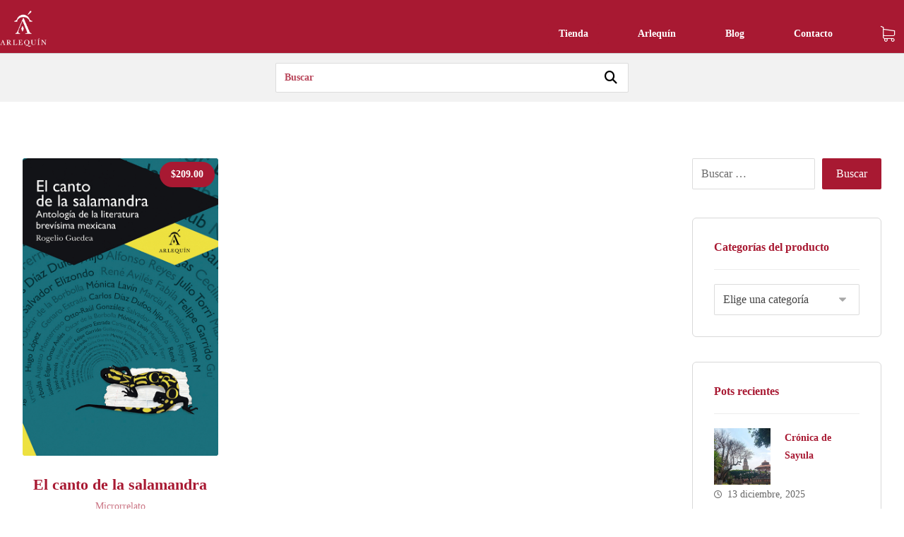

--- FILE ---
content_type: text/html; charset=UTF-8
request_url: https://arlequin.mx/etiqueta-producto/carlos-diaz-dufoo/
body_size: 25596
content:
<!DOCTYPE html><html lang="es" class="no-js"><head><script data-no-optimize="1">var litespeed_docref=sessionStorage.getItem("litespeed_docref");litespeed_docref&&(Object.defineProperty(document,"referrer",{get:function(){return litespeed_docref}}),sessionStorage.removeItem("litespeed_docref"));</script> <meta http-equiv="Content-Type" content="text/html; charset=UTF-8"/><meta name="viewport" content="width=device-width, initial-scale=1.0, minimum-scale=1.0"/><title>Carlos Díaz Dufoo &#8211; Ediciones Arlequín: Venta de libros</title><meta name='robots' content='max-image-preview:large' /><link rel='dns-prefetch' href='//fonts.googleapis.com' /><link rel="alternate" type="application/rss+xml" title="Ediciones Arlequín: Venta de libros &raquo; Feed" href="https://arlequin.mx/feed/" /><link rel="alternate" type="application/rss+xml" title="Ediciones Arlequín: Venta de libros &raquo; RSS de los comentarios" href="https://arlequin.mx/comments/feed/" /><link rel="alternate" type="application/rss+xml" title="Ediciones Arlequín: Venta de libros &raquo; Carlos Díaz Dufoo Etiqueta Feed" href="https://arlequin.mx/etiqueta-producto/carlos-diaz-dufoo/feed/" /><style id='wp-img-auto-sizes-contain-inline-css'>img:is([sizes=auto i],[sizes^="auto," i]){contain-intrinsic-size:3000px 1500px}
/*# sourceURL=wp-img-auto-sizes-contain-inline-css */</style><link data-optimized="2" rel="stylesheet" href="https://arlequin.mx/wp-content/litespeed/css/70c7f72bf9e2fca737b9ecffe7936599.css?ver=0cedd" /><style id='global-styles-inline-css'>:root{--wp--preset--aspect-ratio--square: 1;--wp--preset--aspect-ratio--4-3: 4/3;--wp--preset--aspect-ratio--3-4: 3/4;--wp--preset--aspect-ratio--3-2: 3/2;--wp--preset--aspect-ratio--2-3: 2/3;--wp--preset--aspect-ratio--16-9: 16/9;--wp--preset--aspect-ratio--9-16: 9/16;--wp--preset--color--black: #000000;--wp--preset--color--cyan-bluish-gray: #abb8c3;--wp--preset--color--white: #ffffff;--wp--preset--color--pale-pink: #f78da7;--wp--preset--color--vivid-red: #cf2e2e;--wp--preset--color--luminous-vivid-orange: #ff6900;--wp--preset--color--luminous-vivid-amber: #fcb900;--wp--preset--color--light-green-cyan: #7bdcb5;--wp--preset--color--vivid-green-cyan: #00d084;--wp--preset--color--pale-cyan-blue: #8ed1fc;--wp--preset--color--vivid-cyan-blue: #0693e3;--wp--preset--color--vivid-purple: #9b51e0;--wp--preset--gradient--vivid-cyan-blue-to-vivid-purple: linear-gradient(135deg,rgb(6,147,227) 0%,rgb(155,81,224) 100%);--wp--preset--gradient--light-green-cyan-to-vivid-green-cyan: linear-gradient(135deg,rgb(122,220,180) 0%,rgb(0,208,130) 100%);--wp--preset--gradient--luminous-vivid-amber-to-luminous-vivid-orange: linear-gradient(135deg,rgb(252,185,0) 0%,rgb(255,105,0) 100%);--wp--preset--gradient--luminous-vivid-orange-to-vivid-red: linear-gradient(135deg,rgb(255,105,0) 0%,rgb(207,46,46) 100%);--wp--preset--gradient--very-light-gray-to-cyan-bluish-gray: linear-gradient(135deg,rgb(238,238,238) 0%,rgb(169,184,195) 100%);--wp--preset--gradient--cool-to-warm-spectrum: linear-gradient(135deg,rgb(74,234,220) 0%,rgb(151,120,209) 20%,rgb(207,42,186) 40%,rgb(238,44,130) 60%,rgb(251,105,98) 80%,rgb(254,248,76) 100%);--wp--preset--gradient--blush-light-purple: linear-gradient(135deg,rgb(255,206,236) 0%,rgb(152,150,240) 100%);--wp--preset--gradient--blush-bordeaux: linear-gradient(135deg,rgb(254,205,165) 0%,rgb(254,45,45) 50%,rgb(107,0,62) 100%);--wp--preset--gradient--luminous-dusk: linear-gradient(135deg,rgb(255,203,112) 0%,rgb(199,81,192) 50%,rgb(65,88,208) 100%);--wp--preset--gradient--pale-ocean: linear-gradient(135deg,rgb(255,245,203) 0%,rgb(182,227,212) 50%,rgb(51,167,181) 100%);--wp--preset--gradient--electric-grass: linear-gradient(135deg,rgb(202,248,128) 0%,rgb(113,206,126) 100%);--wp--preset--gradient--midnight: linear-gradient(135deg,rgb(2,3,129) 0%,rgb(40,116,252) 100%);--wp--preset--font-size--small: 13px;--wp--preset--font-size--medium: 20px;--wp--preset--font-size--large: 36px;--wp--preset--font-size--x-large: 42px;--wp--preset--spacing--20: 0.44rem;--wp--preset--spacing--30: 0.67rem;--wp--preset--spacing--40: 1rem;--wp--preset--spacing--50: 1.5rem;--wp--preset--spacing--60: 2.25rem;--wp--preset--spacing--70: 3.38rem;--wp--preset--spacing--80: 5.06rem;--wp--preset--shadow--natural: 6px 6px 9px rgba(0, 0, 0, 0.2);--wp--preset--shadow--deep: 12px 12px 50px rgba(0, 0, 0, 0.4);--wp--preset--shadow--sharp: 6px 6px 0px rgba(0, 0, 0, 0.2);--wp--preset--shadow--outlined: 6px 6px 0px -3px rgb(255, 255, 255), 6px 6px rgb(0, 0, 0);--wp--preset--shadow--crisp: 6px 6px 0px rgb(0, 0, 0);}:where(.is-layout-flex){gap: 0.5em;}:where(.is-layout-grid){gap: 0.5em;}body .is-layout-flex{display: flex;}.is-layout-flex{flex-wrap: wrap;align-items: center;}.is-layout-flex > :is(*, div){margin: 0;}body .is-layout-grid{display: grid;}.is-layout-grid > :is(*, div){margin: 0;}:where(.wp-block-columns.is-layout-flex){gap: 2em;}:where(.wp-block-columns.is-layout-grid){gap: 2em;}:where(.wp-block-post-template.is-layout-flex){gap: 1.25em;}:where(.wp-block-post-template.is-layout-grid){gap: 1.25em;}.has-black-color{color: var(--wp--preset--color--black) !important;}.has-cyan-bluish-gray-color{color: var(--wp--preset--color--cyan-bluish-gray) !important;}.has-white-color{color: var(--wp--preset--color--white) !important;}.has-pale-pink-color{color: var(--wp--preset--color--pale-pink) !important;}.has-vivid-red-color{color: var(--wp--preset--color--vivid-red) !important;}.has-luminous-vivid-orange-color{color: var(--wp--preset--color--luminous-vivid-orange) !important;}.has-luminous-vivid-amber-color{color: var(--wp--preset--color--luminous-vivid-amber) !important;}.has-light-green-cyan-color{color: var(--wp--preset--color--light-green-cyan) !important;}.has-vivid-green-cyan-color{color: var(--wp--preset--color--vivid-green-cyan) !important;}.has-pale-cyan-blue-color{color: var(--wp--preset--color--pale-cyan-blue) !important;}.has-vivid-cyan-blue-color{color: var(--wp--preset--color--vivid-cyan-blue) !important;}.has-vivid-purple-color{color: var(--wp--preset--color--vivid-purple) !important;}.has-black-background-color{background-color: var(--wp--preset--color--black) !important;}.has-cyan-bluish-gray-background-color{background-color: var(--wp--preset--color--cyan-bluish-gray) !important;}.has-white-background-color{background-color: var(--wp--preset--color--white) !important;}.has-pale-pink-background-color{background-color: var(--wp--preset--color--pale-pink) !important;}.has-vivid-red-background-color{background-color: var(--wp--preset--color--vivid-red) !important;}.has-luminous-vivid-orange-background-color{background-color: var(--wp--preset--color--luminous-vivid-orange) !important;}.has-luminous-vivid-amber-background-color{background-color: var(--wp--preset--color--luminous-vivid-amber) !important;}.has-light-green-cyan-background-color{background-color: var(--wp--preset--color--light-green-cyan) !important;}.has-vivid-green-cyan-background-color{background-color: var(--wp--preset--color--vivid-green-cyan) !important;}.has-pale-cyan-blue-background-color{background-color: var(--wp--preset--color--pale-cyan-blue) !important;}.has-vivid-cyan-blue-background-color{background-color: var(--wp--preset--color--vivid-cyan-blue) !important;}.has-vivid-purple-background-color{background-color: var(--wp--preset--color--vivid-purple) !important;}.has-black-border-color{border-color: var(--wp--preset--color--black) !important;}.has-cyan-bluish-gray-border-color{border-color: var(--wp--preset--color--cyan-bluish-gray) !important;}.has-white-border-color{border-color: var(--wp--preset--color--white) !important;}.has-pale-pink-border-color{border-color: var(--wp--preset--color--pale-pink) !important;}.has-vivid-red-border-color{border-color: var(--wp--preset--color--vivid-red) !important;}.has-luminous-vivid-orange-border-color{border-color: var(--wp--preset--color--luminous-vivid-orange) !important;}.has-luminous-vivid-amber-border-color{border-color: var(--wp--preset--color--luminous-vivid-amber) !important;}.has-light-green-cyan-border-color{border-color: var(--wp--preset--color--light-green-cyan) !important;}.has-vivid-green-cyan-border-color{border-color: var(--wp--preset--color--vivid-green-cyan) !important;}.has-pale-cyan-blue-border-color{border-color: var(--wp--preset--color--pale-cyan-blue) !important;}.has-vivid-cyan-blue-border-color{border-color: var(--wp--preset--color--vivid-cyan-blue) !important;}.has-vivid-purple-border-color{border-color: var(--wp--preset--color--vivid-purple) !important;}.has-vivid-cyan-blue-to-vivid-purple-gradient-background{background: var(--wp--preset--gradient--vivid-cyan-blue-to-vivid-purple) !important;}.has-light-green-cyan-to-vivid-green-cyan-gradient-background{background: var(--wp--preset--gradient--light-green-cyan-to-vivid-green-cyan) !important;}.has-luminous-vivid-amber-to-luminous-vivid-orange-gradient-background{background: var(--wp--preset--gradient--luminous-vivid-amber-to-luminous-vivid-orange) !important;}.has-luminous-vivid-orange-to-vivid-red-gradient-background{background: var(--wp--preset--gradient--luminous-vivid-orange-to-vivid-red) !important;}.has-very-light-gray-to-cyan-bluish-gray-gradient-background{background: var(--wp--preset--gradient--very-light-gray-to-cyan-bluish-gray) !important;}.has-cool-to-warm-spectrum-gradient-background{background: var(--wp--preset--gradient--cool-to-warm-spectrum) !important;}.has-blush-light-purple-gradient-background{background: var(--wp--preset--gradient--blush-light-purple) !important;}.has-blush-bordeaux-gradient-background{background: var(--wp--preset--gradient--blush-bordeaux) !important;}.has-luminous-dusk-gradient-background{background: var(--wp--preset--gradient--luminous-dusk) !important;}.has-pale-ocean-gradient-background{background: var(--wp--preset--gradient--pale-ocean) !important;}.has-electric-grass-gradient-background{background: var(--wp--preset--gradient--electric-grass) !important;}.has-midnight-gradient-background{background: var(--wp--preset--gradient--midnight) !important;}.has-small-font-size{font-size: var(--wp--preset--font-size--small) !important;}.has-medium-font-size{font-size: var(--wp--preset--font-size--medium) !important;}.has-large-font-size{font-size: var(--wp--preset--font-size--large) !important;}.has-x-large-font-size{font-size: var(--wp--preset--font-size--x-large) !important;}
/*# sourceURL=global-styles-inline-css */</style><style id='classic-theme-styles-inline-css'>/*! This file is auto-generated */
.wp-block-button__link{color:#fff;background-color:#32373c;border-radius:9999px;box-shadow:none;text-decoration:none;padding:calc(.667em + 2px) calc(1.333em + 2px);font-size:1.125em}.wp-block-file__button{background:#32373c;color:#fff;text-decoration:none}
/*# sourceURL=/wp-includes/css/classic-themes.min.css */</style><style id='woocommerce-inline-inline-css'>.woocommerce form .form-row .required { visibility: visible; }
/*# sourceURL=woocommerce-inline-inline-css */</style> <script type="litespeed/javascript" data-src="https://arlequin.mx/wp-includes/js/jquery/jquery.min.js" id="jquery-core-js"></script> <script id="jquery-js-after" type="litespeed/javascript">(function CodevzTpl(){"use strict";function fixImagesTitles(root){root.querySelectorAll('img[title]').forEach(function(img){if(!img.hasAttribute('alt')||!img.alt.trim()){}})}
var t;function runImagesTitles(){fixImagesTitles(document)}
runImagesTitles();new MutationObserver(function(){clearTimeout(t);t=setTimeout(runImagesTitles,2000)}).observe(document.documentElement,{childList:!0,subtree:!0});function safe(fn){try{fn()}catch(e){}}
function debounce(fn,d){var t;function r(){clearTimeout(t);t=setTimeout(fn,d)}
return r}
function execScripts(r){var m=execScripts.m;r.querySelectorAll("script").forEach(function(s){if(s.src){if(m[s.src]){return}
m[s.src]=1;var j=document.createElement("script");j.src=s.src;j.defer=1;document.head.appendChild(j);return}
var i=document.createElement("script");i.text=s.textContent||"";s.replaceWith(i)})}
execScripts.m={};function runCodevz(){if(!window.Codevz_Plus){return}
var a="css responsiveClamp lightGallery parallax accordion r360degree animated_text google_map before_after counter countdown grid login subscribe slick popup tabs image_zoom progress_bar separator working_hours".split(" ");for(var i=0;i<a.length;i++){var f=Codevz_Plus[a[i]];if(typeof f==="function"){f()}}}
var runCodevzD=debounce(runCodevz,100);var etimeout;function hydrate(ph){safe(function(){var t=ph.nextElementSibling;if(!t||t.tagName!=="TEMPLATE"){return}
var p=ph.parentNode;ph.replaceWith(t.content.cloneNode(!0));t.remove();execScripts(p);runCodevzD();p.querySelectorAll(".codevz-tpl").forEach(bind);if(typeof window!=='undefined'){var vcEvent=new Event('vc_js',{bubbles:!0});document.dispatchEvent(vcEvent);if(typeof window.vc_waypoints==='function'){window.vc_waypoints()}
setTimeout(function(){var elements=document.querySelectorAll('.wpb_animate_when_almost_visible:not(.wpb_start_animation)');var scrollTop=window.pageYOffset||document.documentElement.scrollTop;var windowHeight=window.innerHeight;elements.forEach(function(el){var elementTop=el.getBoundingClientRect().top+scrollTop;if((scrollTop+windowHeight)>elementTop){el.classList.add('wpb_start_animation')}})},200)}
if(typeof elementorFrontend!=='undefined'){clearTimeout(etimeout);etimeout=setTimeout(function(){var animatedEls=p.querySelectorAll('.animated');animatedEls.forEach(function(el){el.style.opacity='1';el.style.animation='none'})},4000);if(typeof elementorFrontend!=='undefined'&&p.querySelector('footer .elementor-section-stretched, footer .e-con-full')){if(elementorFrontend.hooks&&elementorFrontend.hooks.doAction){var sections=p.querySelectorAll('footer .elementor-section, footer .elementor-container');sections.forEach(function(el){elementorFrontend.hooks.doAction('frontend/element_ready/section',jQuery(el));elementorFrontend.hooks.doAction('frontend/element_ready/container',jQuery(el))})}
var event=new Event('elementor/frontend/init',{bubbles:!0});document.dispatchEvent(event)}}
if(window.wpcf7){p.querySelectorAll("form.wpcf7-form").forEach(wpcf7.init)}
if(window.FB&&FB.XFBML){FB.XFBML.parse(p)}})}
function onView(e){for(var i=0;i<e.length;i++){if(e[i].isIntersecting){io.unobserve(e[i].target);hydrate(e[i].target)}}}
var io=new IntersectionObserver(onView,{rootMargin:"1000px"});function trigger(ph){if(ph.dataset.triggered){return}
ph.dataset.triggered=1;hydrate(ph)}
function bind(ph){if(ph.dataset.bound){return}
ph.dataset.bound=1;var s=ph.dataset.selector;if(!s){io.observe(ph);return}
function fire(e){if(s==="parent"||e.target.closest(s)){trigger(ph)}}
document.body.addEventListener("click",fire,!0);document.body.addEventListener("mouseover",fire,!0)}
function scan(){document.querySelectorAll(".codevz-tpl").forEach(bind)}
var scanD=debounce(scan,30);function watch(){if(!document.body){setTimeout(watch,10);return}
new MutationObserver(function(m){for(var i=0;i<m.length;i++){if(m[i].addedNodes.length){scanD();return}}}).observe(document.body,{childList:!0,subtree:!0})}
scanD();watch()})()</script> <script id="wc-add-to-cart-js-extra" type="litespeed/javascript">var wc_add_to_cart_params={"ajax_url":"/wp-admin/admin-ajax.php","wc_ajax_url":"/?wc-ajax=%%endpoint%%","i18n_view_cart":"Ver carrito","cart_url":"https://arlequin.mx/cart/","is_cart":"","cart_redirect_after_add":"yes"}</script> <script id="woocommerce-js-extra" type="litespeed/javascript">var woocommerce_params={"ajax_url":"/wp-admin/admin-ajax.php","wc_ajax_url":"/?wc-ajax=%%endpoint%%","i18n_password_show":"Show password","i18n_password_hide":"Hide password"}</script> <script id="woo-conditional-shipping-js-js-extra" type="litespeed/javascript">var conditional_shipping_settings={"trigger_fields":[]}</script> <script id="wc-cart-fragments-js-extra" type="litespeed/javascript">var wc_cart_fragments_params={"ajax_url":"/wp-admin/admin-ajax.php","wc_ajax_url":"/?wc-ajax=%%endpoint%%","cart_hash_key":"wc_cart_hash_ddb39f8df4f1a1a0959d8a49f6f1ce63","fragment_name":"wc_fragments_ddb39f8df4f1a1a0959d8a49f6f1ce63","request_timeout":"5000"}</script> <script></script><link rel="https://api.w.org/" href="https://arlequin.mx/wp-json/" /><link rel="alternate" title="JSON" type="application/json" href="https://arlequin.mx/wp-json/wp/v2/product_tag/796" /><link rel="EditURI" type="application/rsd+xml" title="RSD" href="https://arlequin.mx/xmlrpc.php?rsd" /><meta name="generator" content="WordPress 6.9" /><meta name="generator" content="WooCommerce 10.4.3" /><meta name="format-detection" content="telephone=no"><meta name="theme-color" content="#a81932">	<noscript><style>.woocommerce-product-gallery{ opacity: 1 !important; }</style></noscript><meta name="generator" content="Powered by WPBakery Page Builder - drag and drop page builder for WordPress."/><meta name="generator" content="Powered by Slider Revolution 6.7.40 - responsive, Mobile-Friendly Slider Plugin for WordPress with comfortable drag and drop interface." /><link rel="icon" href="https://arlequin.mx/wp-content/uploads/2018/05/cropped-logo-ico-32x32.png" sizes="32x32" /><link rel="icon" href="https://arlequin.mx/wp-content/uploads/2018/05/cropped-logo-ico-192x192.png" sizes="192x192" /><link rel="apple-touch-icon" href="https://arlequin.mx/wp-content/uploads/2018/05/cropped-logo-ico-180x180.png" /><meta name="msapplication-TileImage" content="https://arlequin.mx/wp-content/uploads/2018/05/cropped-logo-ico-270x270.png" /><style id="codevz-inline-css" data-noptimize>.woocommerce div.product form.cart .variations .codevz-variations-button label,.codevz-woo-columns span,article .cz_post_icon,.cz_lrpr_buttons a,.xtra-mobile-menu-head,.codevz-wcb .codevz-wcb-inner a{border-radius:2px}.xtra-cookie a.xtra-cookie-button, article .cz_post_icon,.codevz-wcb .codevz-wcb-inner a:hover,.codevz-wcb .codevz-wcb-inner .codevz-wcb-active,.xtra-mobile-menu-head > a i,.xtra-product-thumbnail .cz_text_marquee{background-color:#a81932}.codevz-plus-woo-countdown .woocommerce-message,.codevz-plus-woo-countdown .woocommerce-message::before{color:#a81932}.products .product .cz_countdown,.codevz-plus-free-shipping-bar > div > div{background-color:#a81932}.cz_back_to_archive a {font-family:'lato';margin-right:8px;margin-left:8px;}.cz_back_to_archive a:hover {}.admin-bar .cz_fixed_top_border{top:32px}.admin-bar i.offcanvas-close {top: 32px}.admin-bar .offcanvas_area, .admin-bar .hidden_top_bar{margin-top: 32px}.admin-bar .header_5,.admin-bar .onSticky{top: 32px}@media screen and (max-width:768px) {.admin-bar .header_5,.admin-bar .onSticky,.admin-bar .cz_fixed_top_border,.admin-bar i.offcanvas-close {top: 46px}.admin-bar .onSticky {top: 0}.admin-bar .offcanvas_area,.admin-bar .offcanvas_area,.admin-bar .hidden_top_bar{margin-top:46px;height:calc(100% - 46px);}}

/* Theme color */a:hover, .sf-menu > .cz.current_menu > a, .sf-menu > .cz .cz.current_menu > a,.sf-menu > .current-menu-parent > a,.comment-text .star-rating span {color: #a81932} 
form button, .button, #edd-purchase-button, .edd-submit, .edd-submit.button.blue, .edd-submit.button.blue:hover, .edd-submit.button.blue:focus, [type=submit].edd-submit, .sf-menu > .cz > a:before,.sf-menu > .cz > a:before,
.post-password-form input[type="submit"], .wpcf7-submit, .submit_user, 
#commentform #submit, .commentlist li.bypostauthor > .comment-body:after,.commentlist li.comment-author-admin > .comment-body:after, 
 .pagination .current, .pagination > b, .pagination a:hover, .page-numbers .current, .page-numbers a:hover, .pagination .next:hover, 
.pagination .prev:hover, input[type=submit], .sticky:before, .commentlist li.comment-author-admin .fn,
input[type=submit],input[type=button],.cz_header_button,.cz_default_portfolio a,
.cz_readmore, .more-link, a.cz_btn, .cz_highlight_1:after, div.cz_btn ,.woocommerce input.button.alt.woocommerce #respond input#submit, .woocommerce a.button, .woocommerce button.button, .woocommerce input.button,.woocommerce .woocommerce-error .button,.woocommerce .woocommerce-info .button, .woocommerce .woocommerce-message .button, .woocommerce-page .woocommerce-error .button, .woocommerce-page .woocommerce-info .button, .woocommerce-page .woocommerce-message .button,#add_payment_method table.cart input, .woocommerce-cart table.cart input:not(.input-text), .woocommerce-checkout table.cart input,.woocommerce input.button:disabled, .woocommerce input.button:disabled[disabled],#add_payment_method table.cart input, #add_payment_method .wc-proceed-to-checkout a.checkout-button, .woocommerce-cart .wc-proceed-to-checkout a.checkout-button, .woocommerce-checkout .wc-proceed-to-checkout a.checkout-button,.woocommerce #payment #place_order, .woocommerce-page #payment #place_order,.woocommerce input.button.alt,.woocommerce #respond input#submit.alt:hover, .woocommerce button.button.alt:hover, .woocommerce input.button.alt:hover,.woocommerce #respond input#submit.alt:hover, .woocommerce a.button.alt:hover, .woocommerce nav.woocommerce-pagination ul li a:focus, .woocommerce nav.woocommerce-pagination ul li a:hover, .woocommerce nav.woocommerce-pagination ul li span.current, .widget_product_search #searchsubmit,.woocommerce .widget_price_filter .ui-slider .ui-slider-range, .woocommerce .widget_price_filter .ui-slider .ui-slider-handle, .woocommerce #respond input#submit, .woocommerce a.button, .woocommerce button.button, .woocommerce input.button, .woocommerce div.product form.cart .button, .xtra-product-icons,.woocommerce button.button.alt {background-color: #a81932}
.cs_load_more_doing, div.wpcf7 .wpcf7-form .ajax-loader {border-right-color: #a81932}
input:focus,textarea:focus,select:focus {border-color: #a81932 !important}
::selection {background-color: #a81932;color: #fff}
::-moz-selection {background-color: #a81932;color: #fff}

/* Dynamic  */.widget{background-color:rgba(255,255,255,0.01);margin-bottom:35px;border-style:solid;border-width:1px;border-color:#d8d8d8;border-radius:6px}.widget > .codevz-widget-title, .sidebar_inner .widget_block > div > div > h2{color:#a81932;font-size:16px;font-weight:700}.logo > a, .logo > h1, .logo h2{text-transform:uppercase}.header_2{background-color:#a81932;height:75px;border-color:#cccccc;border-style:solid;border-bottom-width:1px}#menu_header_2 > .cz > a{color:#ffffff;font-family:'lato';padding:0px 15px;margin-top:0px;margin-left:10px}#menu_header_2 > .cz > a:hover,#menu_header_2 > .cz:hover > a,#menu_header_2 > .cz.current_menu > a,#menu_header_2 > .current-menu-parent > a{color:#ffffff}#menu_header_2 > .cz > a:before{width:100%;border-width:0px;border-radius:2px;bottom:0px;left:0px}#menu_header_2 .cz .sub-menu:not(.cz_megamenu_inner_ul),#menu_header_2 .cz_megamenu_inner_ul .cz_megamenu_inner_ul{background-color:#a81932;padding-top:20px;padding-bottom:20px;margin-top:1px;margin-left:30px;border-radius:2px;box-shadow:0px 9px 20px rgba(0,0,0,0.13)}#menu_header_2 .cz .cz a{font-size:14px;color:#cecece}#menu_header_2 .cz .cz a:hover,#menu_header_2 .cz .cz:hover > a,#menu_header_2 .cz .cz.current_menu > a,#menu_header_2 .cz .current_menu > .current_menu{color:#ffffff}.onSticky{color:#ffffff !important;background-color:rgba(168,25,50,0.84) !important}.header_4{background-color:#a81932;border-color:#f4f4f4;border-style:solid;border-width:0 0 1px}#menu_header_4 > .cz > a{color:rgba(0,0,0,0.6)}#menu_header_4 > .cz > a:hover,#menu_header_4 > .cz:hover > a,#menu_header_4 > .cz.current_menu > a,#menu_header_4 > .current-menu-parent > a{color:#a81932}#menu_header_4 .cz .cz a{color:#606060}#menu_header_4 .cz .cz a:hover,#menu_header_4 .cz .cz:hover > a,#menu_header_4 .cz .cz.current_menu > a,#menu_header_4 .cz .current_menu > .current_menu{color:#3f51b5}.page_title,.header_onthe_cover .page_title{background-color:#a81932;padding-top:10px;padding-bottom:10px;border-style:solid;border-width:0 0 1px;border-color:#f4f4f4}.page_title .codevz-section-title{font-size:24px;color:#ffffff;padding-bottom:10px;padding-top:10px}.breadcrumbs a,.breadcrumbs i{color:#e8e8e8}.breadcrumbs{margin-top:12px;margin-right:10px}.cz_middle_footer{font-family:'lato';background-color:#a81932;padding-top:60px;padding-bottom:50px}.footer_widget{color:#ffffff;font-family:'lato';padding:10px}.cz_middle_footer a{color:#ffffff;font-size:14px;font-family:'lato';line-height: 2}.cz_middle_footer a:hover{color:#0c0c0c}.footer_2{background-color:#a81932}i.backtotop{color:#ffffff;background-color:#a81932;border-style:none;border-width:0px;border-radius:10px}i.fixed_contact{color:#a81932;margin-right:3px;border-style:none;border-radius:50px 0 0 50px ;box-shadow:0px 0px 10px rgba(0,0,0,0.15)}.footer_widget > .codevz-widget-title, footer .widget_block > div > div > h2{color:#ffffff;font-size:20px;font-family:'lato';font-weight:500;border-style:solid;border-width:0 0 1px}.woocommerce ul.products li.product .cz_image_in{border-style:solid;border-color:rgba(0,0,0,0.27);border-radius:2px}.woocommerce ul.products li.product .woocommerce-loop-category__title, .woocommerce ul.products li.product .woocommerce-loop-product__title, .woocommerce ul.products li.product h3,.woocommerce.woo-template-2 ul.products li.product .woocommerce-loop-category__title, .woocommerce.woo-template-2 ul.products li.product .woocommerce-loop-product__title, .woocommerce.woo-template-2 ul.products li.product h3{color:#a81932;margin-top:15px}.woocommerce ul.products li.product .star-rating{display:none}.woocommerce ul.products li.product .button.add_to_cart_button, .woocommerce ul.products li.product .button[class*="product_type_"]{font-size:14px;font-weight:400;background-color:#a81932;border-radius:4px;position:absolute;bottom:100px;left:calc(50% - 75px);opacity:0}.woocommerce span.onsale, .woocommerce ul.products li.product .onsale,.woocommerce.single span.onsale, .woocommerce.single ul.products li.product .onsale{font-size:10px;color:#ffffff;font-weight:400;background-color:#079700;top:10px;left:10px}.woocommerce ul.products li.product .price{color:#ffffff;font-size:14px;background-color:#a81932;top:5px;right:5px}.woocommerce div.product .summary > p.price, .woocommerce div.product .summary > span.price{color:#a81932;font-weight:700}.tagcloud a:hover, .widget .tagcloud a:hover, .cz_post_cat a:hover, .cz_post_views a:hover{color:#ffffff;background-color:#a81932}.pagination a, .pagination > b, .pagination span, .page-numbers a, .page-numbers span, .woocommerce nav.woocommerce-pagination ul li a, .woocommerce nav.woocommerce-pagination ul li span{font-size:14px;color:#a81932;font-weight:700;padding:0px;margin-right:5px;border-style:solid;border-width:1px;border-color:rgba(168,25,50,0.25);border-radius:4px}#menu_header_2 .sub-menu .sub-menu:not(.cz_megamenu_inner_ul){margin-top:-20px;margin-left:11px}.cz-cpt-post .cz_readmore, .cz-cpt-post .more-link{color:#a81932;font-size:16px;font-family:'lato';background-color:#ffffff;border-radius:3px}.cz-cpt-post .cz_readmore:hover, .cz-cpt-post .more-link:hover{color:#353535}.cz-cpt-post .cz_default_loop .cz_post_author_avatar img{width:28px;padding:2px;border-color:#cccccc;border-style:solid;border-radius:93px;border-width:1px;box-shadow:none 0px 0px 0px #000}.cz-cpt-post .cz_default_loop .cz_post_author_name{font-size:14px;color:#000370;font-weight:600}.cz-cpt-post .cz_default_loop .cz_post_date{color:#a81932;font-size:10px;font-family:'lato';font-style:normal;line-height:2}.cz-cpt-post .cz_default_loop .cz_post_title h3{color:#a81932;font-size:36px;font-family:'lato';font-weight:900}#menu_header_2 .cz .cz a .cz_indicator{color:#ffffff}.cz_default_loop.sticky > div{background-color:rgba(167,167,167,0.1);margin-bottom:40px;border-style:solid;border-width:2px;border-color:#000370;border-radius:6px}.cz-cpt-post .cz_default_loop > div{padding-bottom:40px;margin-bottom:40px;border-style:solid}.cz-cpt-post .cz_default_loop .cz_post_meta{border-width:0px 0px 0px 6px;border-color:#a81932;display:inline-block}#comments > h3,.content.cz_related_posts > h4,.content.cz_author_box > h4,.related.products > h2,.upsells.products > h2,.up-sells.products > h2,.up-sells.products > h2,.woocommerce-page .cart-collaterals .cart_totals > h2,.woocommerce-page #customer_details > div:first-child > div:first-child > h3:first-child,.woocommerce-page .codevz-checkout-details > h3,.woocommerce-page .woocommerce-order-details > h2,.woocommerce-page .woocommerce-customer-details > h2,.woocommerce-page .cart-collaterals .cross-sells > h2{font-size:22px;font-family:'lato'}.next_prev{background-color:rgba(168,25,50,0.01);padding:50px;margin-bottom: 35px;border-color:#d8d8d8;border-radius:6px;border-width:1px}.next_prev .previous i,.next_prev .next i{color:#000000;border-style:solid;border-width:1px;border-color:#e5e5e5;border-radius:4px}.next_prev .previous:hover i,.next_prev .next:hover i{color:#ffffff;background-color:#a81932}.next_prev h4{font-family:'lato';margin-right:8px;margin-left:8px} .content .xtra-post-title,  .content .codevz-section-title{font-size:32px}.single .content .xtra-post-title{font-size:32px;font-family:'lato'}form button,.comment-form button,a.cz_btn,div.cz_btn,a.cz_btn_half_to_fill:before,a.cz_btn_half_to_fill_v:before,a.cz_btn_half_to_fill:after,a.cz_btn_half_to_fill_v:after,a.cz_btn_unroll_v:before, a.cz_btn_unroll_h:before,a.cz_btn_fill_up:before,a.cz_btn_fill_down:before,a.cz_btn_fill_left:before,a.cz_btn_fill_right:before,.wpcf7-submit,input[type=submit],input[type=button],.button,.cz_header_button,.woocommerce a.button,.woocommerce input.button,.woocommerce #respond input#submit.alt,.woocommerce a.button.alt,.woocommerce button.button.alt,.woocommerce input.button.alt,.woocommerce #respond input#submit, .woocommerce a.button, .woocommerce button.button, .woocommerce input.button, #edd-purchase-button, .edd-submit, [type=submit].edd-submit, .edd-submit.button.blue,.woocommerce #payment #place_order, .woocommerce-page #payment #place_order,.woocommerce button.button:disabled, .woocommerce button.button:disabled[disabled], .woocommerce a.button.wc-forward,.wp-block-search .wp-block-search__button,.woocommerce-message a.restore-item.button{font-family:'lato';border-radius:2px}input,textarea,select,.qty,.woocommerce-input-wrapper .select2-selection--single,#add_payment_method table.cart td.actions .coupon .input-text, .woocommerce-cart table.cart td.actions .coupon .input-text, .woocommerce-checkout table.cart td.actions .coupon .input-text,.woocommerce form .form-row .input-text, .woocommerce form .form-row select{border-radius:2px}.pagination .current, .pagination > b, .pagination a:hover, .page-numbers .current, .page-numbers a:hover, .pagination .next:hover, .pagination .prev:hover, .woocommerce nav.woocommerce-pagination ul li a:focus, .woocommerce nav.woocommerce-pagination ul li a:hover, .woocommerce nav.woocommerce-pagination ul li span.current{color:#ffffff}#menu_header_2 .cz_parent_megamenu > [class^="cz_megamenu_"] > .cz, .cz_parent_megamenu > [class*=" cz_megamenu_"] > .cz{padding-right:10px;padding-left:10px;margin-top:10px;margin-bottom:10px;border-style:solid;border-color:rgba(255,255,255,0.1)}#menu_header_2 .cz .cz .codevz-plus-megamenu-title{color:#ffffff}.cz-cpt-post .cz_post_image, .cz-cpt-post .cz_post_svg{background-position:center center;background-size:cover;border-radius:4px}.cz-cpt-portfolio .cz_default_loop .cz_post_image, .cz-cpt-portfolio .cz_post_svg{border-radius:4px}.cz-cpt-post .cz_default_loop .cz_post_excerpt{font-size:16px}[class*="cz_tooltip_"] [data-title]:after{font-family:'Libre Baskerville'}body, body.rtl, .rtl form, .xtra-fixed-mobile-nav-e > div{font-family:'Libre Baskerville'}body h1{font-family:'Lato'}body h2{font-size:Lato}body h3{font-size:Lato}body h4{font-size:Lato}body h5{font-size:Lato}body h6{font-size:Lato}a{font-family:'Libre Baskerville'}p{font-family:'Libre Baskerville'}.sf-menu, .sf-menu > .cz > a{font-family:'Lato'}#layout .onSticky .sf-menu > .cz > a{color:#ffffff;font-size:14px}.header_3{background-color:#f2f2f2;height:68px}.cz-cpt-post article .cz_post_icon{color:#ffffff;font-size:29px;background-color:rgba(168,25,50,0.75);border-style:solid;border-radius:100px}.single_con .cz_single_fi img{width:540px;height:540px}.cz-cpt-post .cz_readmore i, .cz-cpt-post .more-link i{color:#a81932}.cz-cpt-post .cz_readmore:hover i, .cz-cpt-post .more-link:hover i{color:#353535}.single_con{border-style:solid;border-top-width:1px}.single .xtra-post-title-date a, .single .xtra-post-title-date .xtra-post-views{font-family:'lato';font-weight:500}.cz_related_posts .cz_related_post h3{font-size:22px;font-family:'lato'}.cz_related_posts .cz_related_post_date a{font-family:'lato'}.widget a{color:#a81932;font-size:14px;font-family:'lato'}

/* Responsive */@media screen and (max-width:1240px){#layout{width:100%!important}#layout.layout_1,#layout.layout_2{width:95%!important}.row{width:90% !important;padding:0}blockquote{padding:20px}footer .elms_center,footer .have_center .elms_left, footer .have_center .elms_center, footer .have_center .elms_right{float:none;display:block;text-align:center;margin:0 auto;flex:unset}}@media screen and (max-width:768px){}@media screen and (max-width:480px){.woocommerce ul.products li.product .woocommerce-loop-category__title, .woocommerce ul.products li.product .woocommerce-loop-product__title, .woocommerce ul.products li.product h3,.woocommerce.woo-template-2 ul.products li.product .woocommerce-loop-category__title, .woocommerce.woo-template-2 ul.products li.product .woocommerce-loop-product__title, .woocommerce.woo-template-2 ul.products li.product h3{font-size:14px;font-family:'lato';margin-top:10px;}.woocommerce ul.products li.product .button.add_to_cart_button, .woocommerce ul.products li.product .button[class*="product_type_"]{color:#ffffff;font-family:'lato';}.woocommerce ul.products li.product .price{color:#ffffff;font-size:14px;font-family:'lato';background-color:#a81932;}}</style><script type="litespeed/javascript">function setREVStartSize(e){window.RSIW=window.RSIW===undefined?window.innerWidth:window.RSIW;window.RSIH=window.RSIH===undefined?window.innerHeight:window.RSIH;try{var pw=document.getElementById(e.c).parentNode.offsetWidth,newh;pw=pw===0||isNaN(pw)||(e.l=="fullwidth"||e.layout=="fullwidth")?window.RSIW:pw;e.tabw=e.tabw===undefined?0:parseInt(e.tabw);e.thumbw=e.thumbw===undefined?0:parseInt(e.thumbw);e.tabh=e.tabh===undefined?0:parseInt(e.tabh);e.thumbh=e.thumbh===undefined?0:parseInt(e.thumbh);e.tabhide=e.tabhide===undefined?0:parseInt(e.tabhide);e.thumbhide=e.thumbhide===undefined?0:parseInt(e.thumbhide);e.mh=e.mh===undefined||e.mh==""||e.mh==="auto"?0:parseInt(e.mh,0);if(e.layout==="fullscreen"||e.l==="fullscreen")
newh=Math.max(e.mh,window.RSIH);else{e.gw=Array.isArray(e.gw)?e.gw:[e.gw];for(var i in e.rl)if(e.gw[i]===undefined||e.gw[i]===0)e.gw[i]=e.gw[i-1];e.gh=e.el===undefined||e.el===""||(Array.isArray(e.el)&&e.el.length==0)?e.gh:e.el;e.gh=Array.isArray(e.gh)?e.gh:[e.gh];for(var i in e.rl)if(e.gh[i]===undefined||e.gh[i]===0)e.gh[i]=e.gh[i-1];var nl=new Array(e.rl.length),ix=0,sl;e.tabw=e.tabhide>=pw?0:e.tabw;e.thumbw=e.thumbhide>=pw?0:e.thumbw;e.tabh=e.tabhide>=pw?0:e.tabh;e.thumbh=e.thumbhide>=pw?0:e.thumbh;for(var i in e.rl)nl[i]=e.rl[i]<window.RSIW?0:e.rl[i];sl=nl[0];for(var i in nl)if(sl>nl[i]&&nl[i]>0){sl=nl[i];ix=i}
var m=pw>(e.gw[ix]+e.tabw+e.thumbw)?1:(pw-(e.tabw+e.thumbw))/(e.gw[ix]);newh=(e.gh[ix]*m)+(e.tabh+e.thumbh)}
var el=document.getElementById(e.c);if(el!==null&&el)el.style.height=newh+"px";el=document.getElementById(e.c+"_wrapper");if(el!==null&&el){el.style.height=newh+"px";el.style.display="block"}}catch(e){console.log("Failure at Presize of Slider:"+e)}}</script> <style id="wp-custom-css">.woocommerce .woocommerce-ordering, .woocommerce .woocommerce-result-count {
box-sizing: border-box;
margin: 0 0 2em;
display: none;
}</style><noscript><style>.wpb_animate_when_almost_visible { opacity: 1; }</style></noscript><style id='rs-plugin-settings-inline-css'>#rs-demo-id {}
/*# sourceURL=rs-plugin-settings-inline-css */</style></head><body id="intro" class="archive tax-product_tag term-carlos-diaz-dufoo term-796 wp-embed-responsive wp-theme-xtra wp-child-theme-xtra-child theme-xtra theme-5.5 codevz-plus-5.5 cz-cpt-product  xtra-woo-two-col-mobile clr cz-page-3209 woocommerce woocommerce-page woocommerce-no-js wpb-js-composer js-comp-ver-8.7.2 vc_responsive"  data-ajax="https://arlequin.mx/wp-admin/admin-ajax.php"><div id="layout" class="clr layout_"><div class="inner_layout"><div class="cz_overlay" aria-hidden="true"></div><header id="site_header" class="page_header clr cz_sticky_h5"><div class="header_2 cz_menu_fx_fade_in"><div class="row elms_row"><div class="clr"><div class="elms_left header_2_left"><div class="cz_elm logo_header_2_left_0 inner_logo_header_2_left_0" style="margin-top:15px;margin-bottom:25px;"><div class="logo_is_img logo"><a href="https://arlequin.mx/" title="Encuentra historias como las tuyas"><img data-lazyloaded="1" src="[data-uri]" fetchpriority="high" loading="eager" data-src="https://arlequin.mx/wp-content/uploads/2025/08/arlequin-logotipo.png" alt="Ediciones Arlequín: Venta de libros" width="66" height="51" style="width: 66px"></a></div></div></div><div class="elms_right header_2_right"><div class="cz_elm shop_cart_header_2_right_1 inner_shop_cart_header_2_right_0" style="margin-top:25px;margin-bottom:17px;margin-left:10px;"><div class="elms_shop_cart" data-cz-style=".shop_cart_header_2_right_1 .cz_cart_count, .shop_cart_header_2_right_1 .cart_1 .cz_cart_count{color:#ffffff;background-color:#000000;}"><a class="shop_icon noborder" href="https://arlequin.mx/cart/" role="button" tabindex="0" aria-label="Carrito" style=""><i class="fa czico-042-shopping-cart-1" style="color:#ffffff;" role="button" tabindex="0" aria-label="Cart"></i><span></span></a><div class="cz_cart"></div></div></div><div class="cz_elm menu_header_2_right_2 inner_menu_header_2_right_1" style="margin-top:34px;margin-right:0px;margin-bottom:34px;margin-left:0px;"><i class="fa fa-bars hide icon_mobile_cz_menu_default cz_mi_22859" style="" role="button" tabindex="0" aria-label="Hidden menu"><span></span></i><ul id="menu_header_2" class="sf-menu clr cz_menu_default" data-indicator="fa fa-angle-down" data-indicator2="fa fa-angle-right"><li id="menu-header_2-2413" class="menu-item menu-item-type-post_type menu-item-object-page cz current-menu-item current_menu current_menu" data-sub-menu=""><a href="https://arlequin.mx/tienda/" data-title="Tienda"><span>Tienda</span></a></li><li id="menu-header_2-2220" class="menu-item menu-item-type-post_type menu-item-object-page cz" data-sub-menu=""><a href="https://arlequin.mx/editorial/" data-title="Arlequín"><span>Arlequín</span></a></li><li id="menu-header_2-3618" class="menu-item menu-item-type-post_type menu-item-object-page cz" data-sub-menu=""><a href="https://arlequin.mx/noticias/" data-title="Blog"><span>Blog</span></a></li><li id="menu-header_2-2217" class="menu-item menu-item-type-post_type menu-item-object-page cz" data-sub-menu=""><a href="https://arlequin.mx/contacta-la-libreria-de-arlequin/" data-title="Contacto"><span>Contacto</span></a></li></ul><i class="fa czico-198-cancel cz_close_popup xtra-close-icon hide" role="button" tabindex="0" aria-label="Close hidden menu"></i></div></div></div></div></div><div class="header_3 have_center"><div class="row elms_row"><div class="clr"><div class="elms_center header_3_center"><div><div class="cz_elm search_header_3_center_3 inner_search_header_3_center_0" style="margin-top:13px;"><div class="search_with_icon search_style_form"><i class="fa czico-198-cancel cz_close_popup xtra-close-icon hide" role="button" tabindex="0" aria-label="Close search box"></i><div class="outer_search" style=""><div class="search" style="width: 500px"><form method="get" action="https://arlequin.mx/" autocomplete="off"><input name="post_type" type="hidden" value="product" />
<label id="searchLabel57" class="hidden" for="codevzSearch57">Buscar</label><input id="codevzSearch57" class="ajax_search_input" aria-labelledby="searchLabel57" name="s" type="text" placeholder="Buscar" style="color:#a81932;font-size:14px;font-family:&#039;Lato&#039;;font-weight:900;" required><button type="submit" role="button" tabindex="0" aria-label="Search"><i class="fa fa-search" data-xtra-icon="fa fa-search" style="" aria-hidden="true"></i></button></form><div class="ajax_search_results" style="" aria-hidden="true"></div></div></div></div></div></div></div></div></div></div><div class="header_4 header_is_sticky smart_sticky"><div class="row elms_row"><div class="clr"><div class="elms_left header_4_left"><div class="cz_elm logo_header_4_left_4 inner_logo_header_4_left_0" style="margin-top:20px;margin-bottom:20px;"><div class="logo_is_img logo"><a href="https://arlequin.mx/" title="Encuentra historias como las tuyas"><img data-lazyloaded="1" src="[data-uri]" fetchpriority="high" loading="eager" data-src="https://arlequin.mx/wp-content/uploads/2025/08/arlequin-logotipo.png" alt="Ediciones Arlequín: Venta de libros" width="55" height="43" style="width: 55px"></a></div></div></div><div class="elms_right header_4_right"><div class="cz_elm menu_header_4_right_5 inner_menu_header_4_right_0" style="margin-top:13px;"><i class="fa fa-bars icon_offcanvas_menu inview_right cz_mi_79694" style="color:#ffffff;font-size:26px;background-color:#a81932;padding:3px;border-radius:0px;" role="button" tabindex="0" aria-label="Hidden menu"><span></span></i><i class="fa fa-bars hide icon_mobile_offcanvas_menu inview_right cz_mi_79694" style="color:#ffffff;font-size:26px;background-color:#a81932;padding:3px;border-radius:0px;" role="button" tabindex="0" aria-label="Hidden menu"><span></span></i><ul id="menu_header_4" class="sf-menu clr offcanvas_menu inview_right" data-indicator="" data-indicator2=""><li id="menu-header_4-2413" class="menu-item menu-item-type-post_type menu-item-object-page cz current-menu-item current_menu current_menu" data-sub-menu=""><a href="https://arlequin.mx/tienda/" data-title="Tienda"><span>Tienda</span></a></li><li id="menu-header_4-2220" class="menu-item menu-item-type-post_type menu-item-object-page cz" data-sub-menu=""><a href="https://arlequin.mx/editorial/" data-title="Arlequín"><span>Arlequín</span></a></li><li id="menu-header_4-3618" class="menu-item menu-item-type-post_type menu-item-object-page cz" data-sub-menu=""><a href="https://arlequin.mx/noticias/" data-title="Blog"><span>Blog</span></a></li><li id="menu-header_4-2217" class="menu-item menu-item-type-post_type menu-item-object-page cz" data-sub-menu=""><a href="https://arlequin.mx/contacta-la-libreria-de-arlequin/" data-title="Contacto"><span>Contacto</span></a></li></ul><i class="fa czico-198-cancel cz_close_popup xtra-close-icon hide" role="button" tabindex="0" aria-label="Close hidden menu"></i></div><div class="cz_elm shop_cart_header_4_right_6 inner_shop_cart_header_4_right_1" style="margin-top:20px;margin-bottom:20px;"><div class="elms_shop_cart" data-cz-style=".shop_cart_header_4_right_6 .cz_cart_count, .shop_cart_header_4_right_6 .cart_1 .cz_cart_count{color:#ffffff;font-size:9px;font-family:&#039;lato&#039;;background-color:#000000;}.shop_cart_header_4_right_6 .cz_cart_items{color:#ffffff;font-size:14px;}"><a class="shop_icon noborder" href="https://arlequin.mx/cart/" role="button" tabindex="0" aria-label="Carrito" style=""><i class="fa czico-042-shopping-cart-1" style="color:#ffffff;font-size:20px;margin:0px;" role="button" tabindex="0" aria-label="Cart"></i><span></span></a><div class="cz_cart"></div></div></div></div></div></div></div><div class="header_5 have_center header_is_sticky"><div class="row elms_row"><div class="clr"><div class="elms_left header_5_left"><div class="cz_elm logo_2_header_5_left_7 inner_logo_2_header_5_left_0" style="margin-top:13px;margin-bottom:20px;"><div class="logo_is_img logo_2"><a href="https://arlequin.mx/" title="Encuentra historias como las tuyas"><img data-lazyloaded="1" src="[data-uri]" fetchpriority="high" loading="eager" data-src="https://arlequin.mx/wp-content/uploads/2025/08/arlequin-logotipo-1.png" alt="Ediciones Arlequín: Venta de libros" width="64" height="66" style="width: 64px" data-cz-style=".onSticky .logo_2_header_5_left_7 .logo_is_img img{width:45px !important}"></a></div></div></div><div class="elms_center header_5_center"><div><div class="cz_elm menu_header_5_center_8 inner_menu_header_5_center_0" style="margin-top:20px;margin-bottom:20px;"><i class="fa fa-bars hide icon_mobile_cz_menu_default cz_mi_53109" style="" role="button" tabindex="0" aria-label="Hidden menu"><span></span></i><ul id="menu_header_5" class="sf-menu clr cz_menu_default cz-not-three-dots" data-indicator="" data-indicator2=""><li id="menu-header_5-2413" class="menu-item menu-item-type-post_type menu-item-object-page cz current-menu-item current_menu current_menu" data-sub-menu=""><a href="https://arlequin.mx/tienda/" data-title="Tienda"><span>Tienda</span></a></li><li id="menu-header_5-2220" class="menu-item menu-item-type-post_type menu-item-object-page cz" data-sub-menu=""><a href="https://arlequin.mx/editorial/" data-title="Arlequín"><span>Arlequín</span></a></li><li id="menu-header_5-3618" class="menu-item menu-item-type-post_type menu-item-object-page cz" data-sub-menu=""><a href="https://arlequin.mx/noticias/" data-title="Blog"><span>Blog</span></a></li><li id="menu-header_5-2217" class="menu-item menu-item-type-post_type menu-item-object-page cz" data-sub-menu=""><a href="https://arlequin.mx/contacta-la-libreria-de-arlequin/" data-title="Contacto"><span>Contacto</span></a></li></ul><i class="fa czico-198-cancel cz_close_popup xtra-close-icon hide" role="button" tabindex="0" aria-label="Close hidden menu"></i></div></div></div><div class="elms_right header_5_right"><div class="cz_elm shop_cart_header_5_right_9 inner_shop_cart_header_5_right_0" style="margin-top:20px;margin-bottom:20px;"><div class="elms_shop_cart" data-cz-style=".shop_cart_header_5_right_9 .cz_cart_count, .shop_cart_header_5_right_9 .cart_1 .cz_cart_count{background-color:#000000;border-radius:60px;}"><a class="shop_icon noborder" href="https://arlequin.mx/cart/" role="button" tabindex="0" aria-label="Carrito" style=""><i class="fa czico-042-shopping-cart-1" style="color:#ffffff;border-style:solid;border-radius:44px;" role="button" tabindex="0" aria-label="Cart"></i><span></span></a><div class="cz_cart"></div></div></div></div></div></div></div></header><div class="page_cover" aria-hidden="true"></div><div id="page_content" class="page_content" role="main"><div class="row clr"><div class="col s9"><div class="content clr"><div class="woocommerce-notices-wrapper"></div><p class="woocommerce-result-count" role="alert" aria-relevant="all" >
Mostrando el único resultado</p><form class="woocommerce-ordering" method="get">
<select
name="orderby"
class="orderby"
aria-label="Pedido de la tienda"
><option value="menu_order"  selected='selected'>Default</option><option value="popularity" >Popular</option><option value="featured" >Featured</option><option value="relevance" >Relevance</option><option value="date" >Sort by latest</option><option value="date-asc" >Sort by oldest</option><option value="price" >Price low to high</option><option value="price-desc" >Price high to low</option><option value="discount-desc" >Highest Discount</option><option value="discount-asc" >Lowest Discount</option><option value="title" >Alphabetically, A-Z</option><option value="title-desc" >Alphabetically, Z-A</option>
</select>
<input type="hidden" name="paged" value="1" /></form><ul class="products columns-3"><li class="product type-product post-3209 status-publish first instock product_cat-microrrelato product_cat-libros-electronicos product_cat-libros-impresos product_tag-alberto-chimal product_tag-alfonso-reyes product_tag-augusto-monterroso product_tag-brevedad product_tag-carlos-diaz-dufoo product_tag-cecilia-eudave product_tag-edgar-omar-aviles product_tag-felipe-garrido product_tag-francisco-tario product_tag-genaro-estrada product_tag-guillermo-samperio product_tag-hugo-lopez-araiza-bravo product_tag-humor product_tag-jaime-munoz-vargas product_tag-juan-jose-arreola product_tag-julio-torri product_tag-literatura product_tag-literatura-breve product_tag-literatura-mexicana product_tag-marcial-fernandez product_tag-mariano-silva-y-aceves product_tag-max-aub product_tag-mexico product_tag-microficcion product_tag-microliteratura product_tag-microrrelato product_tag-monica-lavin product_tag-narrativa-mexicana product_tag-nelly-campobello product_tag-oscar-de-la-borbolla product_tag-otto-raul-gonzalez product_tag-rene-aviles-fabila product_tag-rogelio-guedea product_tag-salvador-elizondo has-post-thumbnail purchasable product-type-simple">
<a href="https://arlequin.mx/producto/el-canto-de-la-salamandra/" class="woocommerce-LoopProduct-link woocommerce-loop-product__link"><div class="xtra-product-thumbnail"><div class="cz_image_in"><div class="cz_main_image"><img data-lazyloaded="1" src="[data-uri]" width="591" height="900" data-src="https://arlequin.mx/wp-content/uploads/2018/04/el_canto_de_la_salamandra-591x900.png" class="attachment-woocommerce_thumbnail size-woocommerce_thumbnail" alt="El canto de la salamandra" decoding="async" fetchpriority="high" loading="lazy" /></div></div></div><h2 class="woocommerce-loop-product__title">El canto de la salamandra<span class="codevz-product-category-after-title">Microrrelato</span></h2>
<span class="price"><span class="woocommerce-Price-amount amount"><bdi><span class="woocommerce-Price-currencySymbol">&#36;</span>209.00</bdi></span></span>
</a><a href="/etiqueta-producto/carlos-diaz-dufoo/?add-to-cart=3209" aria-describedby="woocommerce_loop_add_to_cart_link_describedby_3209" data-quantity="1" class="button product_type_simple add_to_cart_button ajax_add_to_cart" data-product_id="3209" data-product_sku="9786079046644" aria-label="Add to cart: &ldquo;El canto de la salamandra&rdquo;" rel="nofollow" data-success_message="&ldquo;El canto de la salamandra&rdquo; has been added to your cart">Añadir al carrito</a>	<span id="woocommerce_loop_add_to_cart_link_describedby_3209" class="screen-reader-text">
</span></li></ul></div></div><aside class="col s3 sidebar_primary"><div class="sidebar_inner"><div id="search-5" data-cz-style="#search-5{color:#a81932;font-size:14px;font-family:'lato';font-weight:900;}" class="center_on_mobile mb40 clr widget_search"><div class="hidden" aria-hidden="true">Buscar título:</div><div class="codevz-widget-content clr"><form role="search" method="get" class="search-form" action="https://arlequin.mx/">
<label>
<span class="screen-reader-text">Buscar:</span>
<input type="search" class="search-field" placeholder="Buscar &hellip;" value="" name="s" />
</label>
<input type="submit" class="search-submit" value="Buscar" /></form></div></div><div id="woocommerce_product_categories-3" data-cz-style="#woocommerce_product_categories-3{color:#a81932;font-size:14px;font-family:'lato';font-weight:900;border-style:solid;border-width:0px;}" class="center_on_mobile widget_categories widget clr woocommerce widget_product_categories"><h4 class="codevz-widget-title">Categorías del producto</h4><div class="codevz-widget-content clr"><select  name='product_cat' id='product_cat' class='dropdown_product_cat'><option value='' selected='selected'>Elige una categoría</option><option class="level-0" value="aforismo">Aforismo&nbsp;&nbsp;(1)</option><option class="level-0" value="cronica">Crónica&nbsp;&nbsp;(1)</option><option class="level-0" value="cuento">Cuento&nbsp;&nbsp;(17)</option><option class="level-0" value="ensayo">Ensayo&nbsp;&nbsp;(9)</option><option class="level-0" value="microrrelato">Microrrelato&nbsp;&nbsp;(5)</option><option class="level-0" value="no-ficcion">No ficción&nbsp;&nbsp;(6)</option><option class="level-0" value="novedades">Novedades&nbsp;&nbsp;(18)</option><option class="level-0" value="novela">Novela&nbsp;&nbsp;(22)</option><option class="level-0" value="poesia">Poesía&nbsp;&nbsp;(13)</option><option class="level-0" value="sin-categorizar">Sin categorizar&nbsp;&nbsp;(2)</option><option class="level-0" value="audiolibros">— Audiolibros&nbsp;&nbsp;(13)</option><option class="level-0" value="libros-electronicos">— Libros electrónicos&nbsp;&nbsp;(50)</option><option class="level-0" value="libros-impresos">— Libros impresos&nbsp;&nbsp;(66)</option>
</select></div></div><div id="codevzpostslist-3" data-cz-style="#codevzpostslist-3{color:#a81932;font-size:14px;font-family:'lato';font-weight:900;border-style:solid;border-width:0px;}" class="center_on_mobile widget clr codevz-widget-posts"><h4 class="codevz-widget-title">Pots  recientes</h4><div class="codevz-widget-content clr"><div class="item_small"><a href="https://arlequin.mx/cronica-de-sayula/" title="Crónica de Sayula"><img data-lazyloaded="1" src="[data-uri]" width="150" height="150" data-src="https://arlequin.mx/wp-content/uploads/2025/12/kiosko-de-sayula-150x150.jpg" class="attachment-thumbnail size-thumbnail wp-post-image" alt="Kiosko de sayula 150x150" decoding="async" loading="lazy" data-srcset="https://arlequin.mx/wp-content/uploads/2025/12/kiosko-de-sayula-150x150.jpg 150w, https://arlequin.mx/wp-content/uploads/2025/12/kiosko-de-sayula-300x300.jpg 300w, https://arlequin.mx/wp-content/uploads/2025/12/kiosko-de-sayula-1024x1024.jpg 1024w, https://arlequin.mx/wp-content/uploads/2025/12/kiosko-de-sayula-768x768.jpg 768w, https://arlequin.mx/wp-content/uploads/2025/12/kiosko-de-sayula-600x600.jpg 600w, https://arlequin.mx/wp-content/uploads/2025/12/kiosko-de-sayula-1000x1000.jpg 1000w, https://arlequin.mx/wp-content/uploads/2025/12/kiosko-de-sayula-100x100.jpg 100w, https://arlequin.mx/wp-content/uploads/2025/12/kiosko-de-sayula.jpg 1080w" data-sizes="auto, (max-width: 150px) 100vw, 150px" /><i class="fas fa-link"></i></a><div class="item-details"><h3><a class="genposts_linktitle" href="https://arlequin.mx/cronica-de-sayula/" title="Crónica de Sayula">Crónica de Sayula</a></h3><div class="cz_small_post_date"><span class="mr8"><i class="fa fa-clock-o mr8" aria-hidden="true"></i>13 diciembre, 2025</span></div></div></div><div class="item_small"><a href="https://arlequin.mx/edicion-libre-somos-bibliodiversos/" title="Edición libre"><img data-lazyloaded="1" src="[data-uri]" width="150" height="150" data-src="https://arlequin.mx/wp-content/uploads/2025/10/edicion_libre-150x150.jpg" class="attachment-thumbnail size-thumbnail wp-post-image" alt="Edicion libre 150x150" decoding="async" loading="lazy" data-srcset="https://arlequin.mx/wp-content/uploads/2025/10/edicion_libre-150x150.jpg 150w, https://arlequin.mx/wp-content/uploads/2025/10/edicion_libre-600x600.jpg 600w, https://arlequin.mx/wp-content/uploads/2025/10/edicion_libre-100x100.jpg 100w" data-sizes="auto, (max-width: 150px) 100vw, 150px" /><i class="fas fa-link"></i></a><div class="item-details"><h3><a class="genposts_linktitle" href="https://arlequin.mx/edicion-libre-somos-bibliodiversos/" title="Edición libre">Edición libre</a></h3><div class="cz_small_post_date"><span class="mr8"><i class="fa fa-clock-o mr8" aria-hidden="true"></i>24 octubre, 2025</span></div></div></div><div class="item_small"><a href="https://arlequin.mx/nueve-notas-aleatorias-sobre-la-luz-artificial-por-luis-eduardo-garcia/" title="Nueve notas aleatorias sobre la luz artificial, por Luis Eduardo García"><img data-lazyloaded="1" src="[data-uri]" width="150" height="150" data-src="https://arlequin.mx/wp-content/uploads/2021/09/block-uno-150x150.webp" class="attachment-thumbnail size-thumbnail wp-post-image" alt="Block uno 150x150" decoding="async" loading="lazy" data-srcset="https://arlequin.mx/wp-content/uploads/2021/09/block-uno-150x150.webp 150w, https://arlequin.mx/wp-content/uploads/2021/09/block-uno-100x100.webp 100w, https://arlequin.mx/wp-content/uploads/2021/09/block-uno-1000x1000.webp 1000w, https://arlequin.mx/wp-content/uploads/2021/09/block-uno-300x300.webp 300w, https://arlequin.mx/wp-content/uploads/2021/09/block-uno-1024x1024.webp 1024w, https://arlequin.mx/wp-content/uploads/2021/09/block-uno-768x768.webp 768w, https://arlequin.mx/wp-content/uploads/2021/09/block-uno-600x600.webp 600w, https://arlequin.mx/wp-content/uploads/2021/09/block-uno.webp 1080w" data-sizes="auto, (max-width: 150px) 100vw, 150px" /><i class="fas fa-link"></i></a><div class="item-details"><h3><a class="genposts_linktitle" href="https://arlequin.mx/nueve-notas-aleatorias-sobre-la-luz-artificial-por-luis-eduardo-garcia/" title="Nueve notas aleatorias sobre la luz artificial, por Luis Eduardo García">Nueve notas aleatorias sobre la luz artificial, por Luis Eduardo García</a></h3><div class="cz_small_post_date"><span class="mr8"><i class="fa fa-clock-o mr8" aria-hidden="true"></i>21 septiembre, 2021</span></div></div></div></div></div></div></aside></div></div><footer id="site_footer" class="page_footer"><div class="cz_middle_footer"><div class="row clr"><div class="col s3 sidebar_footer-1 clr"><div id="text-10" class="center_on_mobile footer_widget clr widget_text"><h4 class="codevz-widget-title"><span></span></h4><div class="textwidget"><p><img data-lazyloaded="1" src="[data-uri]" loading="lazy" decoding="async" class="wp-image-4509 alignnone" data-src="https://arlequin.mx/wp-content/uploads/2025/08/arlequin-logotipo.png" alt="" width="99" height="77" /></p></div></div><div id="text-7" data-cz-style="#text-7{font-size:12px;}" class="center_on_mobile footer_widget clr widget_text"><h4 class="codevz-widget-title"><span></span></h4><div class="textwidget"><p>Fundada en 1994 en Guadalajara, Jalisco, Ediciones Arlequín se ha consolidado como una editorial mexicana comprometida con la literatura independiente.</p></div></div></div><div class="col s3 sidebar_footer-2 clr"><div id="codevz_custom_menu_list-3" class="center_on_mobile footer_widget clr codevz-widget-custom-menu-2"><h4 class="codevz-widget-title">Conócenos</h4><div class="codevz-widget-content clr"><div class="cz5335 clr"><div class="clr"><div><a href="https://arlequin.mx/editorial/">Acerca de </a></div><div><a href="https://arlequin.mx/tienda/">Tienda</a></div><div><a href="https://arlequin.mx/aviso-de-privacidad/">Aviso de privacidad</a></div><div><a href="https://arlequin.mx/terminos-y-condiciones/">Términos y condiciones</a></div><div><a href="https://arlequin.mx/contacta-la-libreria-de-arlequin/">Contacto</a></div></div></div></div></div></div><div class="col s3 sidebar_footer-3 clr"><div id="codevz_custom_menu_list-4" class="center_on_mobile footer_widget clr codevz-widget-custom-menu-2"><h4 class="codevz-widget-title">Categorías</h4><div class="codevz-widget-content clr"><div class="cz9751 clr"><div class="clr"><div><a href="https://arlequin.mx/categoria-producto/libros-electronicos/">eBooks</a></div><div><a href="https://arlequin.mx/categoria-producto/audiolibros/">Audio libros</a></div><div><a href="https://arlequin.mx/categoria-producto/libros-impresos/">Libros impresos</a></div></div></div></div></div></div><div class="col s3 sidebar_footer-4 clr"><div id="text-8" data-cz-style="#text-8{font-size:14px;font-family:'lato';}" class="center_on_mobile footer_widget clr widget_text"><h4 class="codevz-widget-title">Contáctanos</h4><div class="codevz-widget-content clr"><div class="textwidget"><p><a href="mailto:arlequin@arlequin.mx">arlequin@arlequin.mx</a></p><p>Tel: 3336573786<br />
Tel: 3336575045</p></div></div></div></div></div></div><div class="footer_2 have_center"><div class="row elms_row"><div class="clr"><div class="elms_center footer_2_center"><div><div class="cz_elm icon_footer_2_center_10 inner_icon_footer_2_center_0" style="margin-top:30px;margin-bottom:25px;"><div class="elm_icon_text"><span class="it_text " style="font-size:15px;color:rgba(255,255,255,0.8);">© All rights reserved.</span></div></div></div></div></div></div></div></footer></div></div> <script type="litespeed/javascript">window.RS_MODULES=window.RS_MODULES||{};window.RS_MODULES.modules=window.RS_MODULES.modules||{};window.RS_MODULES.waiting=window.RS_MODULES.waiting||[];window.RS_MODULES.defered=!0;window.RS_MODULES.moduleWaiting=window.RS_MODULES.moduleWaiting||{};window.RS_MODULES.type='compiled'</script> <script type="speculationrules">{"prefetch":[{"source":"document","where":{"and":[{"href_matches":"/*"},{"not":{"href_matches":["/wp-*.php","/wp-admin/*","/wp-content/uploads/*","/wp-content/*","/wp-content/plugins/*","/wp-content/themes/xtra-child/*","/wp-content/themes/xtra/*","/*\\?(.+)"]}},{"not":{"selector_matches":"a[rel~=\"nofollow\"]"}},{"not":{"selector_matches":".no-prefetch, .no-prefetch a"}}]},"eagerness":"conservative"}]}</script> <div class="cz_fixed_top_border"></div><div class="cz_fixed_bottom_border"></div><div class="xtra-cookie xtra-cookie-bl"><svg xmlns="http://www.w3.org/2000/svg" viewBox="0 0 50 50"><path d="M 25 4 C 13.413593 4 4 13.413593 4 25 C 4 36.586407 13.413593 46 25 46 C 36.586407 46 46 36.586407 46 25 C 46 24.378171 45.959166 23.781074 45.910156 23.203125 A 1.0001 1.0001 0 0 0 44.376953 22.443359 C 43.826171 22.794789 43.19 23 42.5 23 C 41.016987 23 39.768891 22.083144 39.253906 20.791016 A 1.0001 1.0001 0 0 0 37.849609 20.28125 C 37.002044 20.739741 36.035672 21 35 21 C 31.674438 21 29 18.325562 29 15 C 29 13.964328 29.260259 12.997956 29.71875 12.150391 A 1.0001 1.0001 0 0 0 29.208984 10.746094 C 27.916856 10.231109 27 8.983013 27 7.5 C 27 6.81 27.205211 6.1738294 27.556641 5.6230469 A 1.0001 1.0001 0 0 0 26.796875 4.0898438 C 26.218926 4.0408304 25.621829 4 25 4 z M 38 4 A 2 2 0 0 0 36 6 A 2 2 0 0 0 38 8 A 2 2 0 0 0 40 6 A 2 2 0 0 0 38 4 z M 25 6 C 25.142822 6 25.291705 6.0168744 25.435547 6.0214844 C 25.28505 6.5181777 25 6.9539065 25 7.5 C 25 9.4370135 26.137695 10.982725 27.660156 11.960938 C 27.267841 12.905947 27 13.91642 27 15 C 27 19.406438 30.593562 23 35 23 C 36.08358 23 37.094054 22.732159 38.039062 22.339844 C 39.017275 23.862305 40.562986 25 42.5 25 C 43.046093 25 43.481823 24.71495 43.978516 24.564453 C 43.983126 24.708295 44 24.857178 44 25 C 44 35.505593 35.505593 44 25 44 C 14.494407 44 6 35.505593 6 25 C 6 14.494407 14.494407 6 25 6 z M 36.5 12 A 1.5 1.5 0 0 0 35 13.5 A 1.5 1.5 0 0 0 36.5 15 A 1.5 1.5 0 0 0 38 13.5 A 1.5 1.5 0 0 0 36.5 12 z M 21.5 15 A 1.5 1.5 0 0 0 20 16.5 A 1.5 1.5 0 0 0 21.5 18 A 1.5 1.5 0 0 0 23 16.5 A 1.5 1.5 0 0 0 21.5 15 z M 45 15 A 1 1 0 0 0 44 16 A 1 1 0 0 0 45 17 A 1 1 0 0 0 46 16 A 1 1 0 0 0 45 15 z M 15 20 A 3 3 0 0 0 12 23 A 3 3 0 0 0 15 26 A 3 3 0 0 0 18 23 A 3 3 0 0 0 15 20 z M 24.5 24 A 1.5 1.5 0 0 0 23 25.5 A 1.5 1.5 0 0 0 24.5 27 A 1.5 1.5 0 0 0 26 25.5 A 1.5 1.5 0 0 0 24.5 24 z M 17 31 A 2 2 0 0 0 15 33 A 2 2 0 0 0 17 35 A 2 2 0 0 0 19 33 A 2 2 0 0 0 17 31 z M 30.5 32 A 2.5 2.5 0 0 0 28 34.5 A 2.5 2.5 0 0 0 30.5 37 A 2.5 2.5 0 0 0 33 34.5 A 2.5 2.5 0 0 0 30.5 32 z"></path></svg><span>Este sitio web utiliza cookies para mejorar la experiencia del usuario.</span><a href="#" class="xtra-cookie-button" role="button" tabindex="0" aria-label="Allow and close cookie notice">Aceptar y cerrar</a></div> <script type="litespeed/javascript">(function(){var c=document.body.className;c=c.replace(/woocommerce-no-js/,'woocommerce-js');document.body.className=c})()</script> <script id="wp-i18n-js-after" type="litespeed/javascript">wp.i18n.setLocaleData({'text direction\u0004ltr':['ltr']})</script> <script id="contact-form-7-js-translations" type="litespeed/javascript">(function(domain,translations){var localeData=translations.locale_data[domain]||translations.locale_data.messages;localeData[""].domain=domain;wp.i18n.setLocaleData(localeData,domain)})("contact-form-7",{"translation-revision-date":"2026-01-22 19:08:41+0000","generator":"GlotPress\/4.0.3","domain":"messages","locale_data":{"messages":{"":{"domain":"messages","plural-forms":"nplurals=2; plural=n != 1;","lang":"es_MX"},"This contact form is placed in the wrong place.":["Este formulario de contacto est\u00e1 situado en el lugar incorrecto."],"Error:":["Error:"]}},"comment":{"reference":"includes\/js\/index.js"}})</script> <script id="contact-form-7-js-before" type="litespeed/javascript">var wpcf7={"api":{"root":"https:\/\/arlequin.mx\/wp-json\/","namespace":"contact-form-7\/v1"},"cached":1}</script> <script id="codevz-woocommerce-js-extra" type="litespeed/javascript">var xtra_strings={"shop_url":"https://arlequin.mx/tienda/","compare_url":"https://arlequin.mx/products-compare","wishlist_url":"https://arlequin.mx/wishlist","back_to_shop":"Return to shop","wishlist_desc":"You don't have any products in the wishlist yet. You will find a lot of interesting products on our \"Shop\" page","add_wishlist":"Add to wishlist","added_wishlist":"Browse wishlist","add_compare":"Add to compare","added_compare":"Compare products","view_wishlist":"View wishlist page","view_compare":"View compare page","zoom_text":"Enlarge the image","select_options":"Select options","quick_view_full":"View full product details \u2192"}</script> <script id="wc-order-attribution-js-extra" type="litespeed/javascript">var wc_order_attribution={"params":{"lifetime":1.0e-5,"session":30,"base64":!1,"ajaxurl":"https://arlequin.mx/wp-admin/admin-ajax.php","prefix":"wc_order_attribution_","allowTracking":!0},"fields":{"source_type":"current.typ","referrer":"current_add.rf","utm_campaign":"current.cmp","utm_source":"current.src","utm_medium":"current.mdm","utm_content":"current.cnt","utm_id":"current.id","utm_term":"current.trm","utm_source_platform":"current.plt","utm_creative_format":"current.fmt","utm_marketing_tactic":"current.tct","session_entry":"current_add.ep","session_start_time":"current_add.fd","session_pages":"session.pgs","session_count":"udata.vst","user_agent":"udata.uag"}}</script> <script type="litespeed/javascript" data-src="https://www.google.com/recaptcha/api.js?render=6LeQUrMrAAAAAIEoo0ABHlU8o5josJqFzBNqndgP&amp;ver=3.0" id="google-recaptcha-js"></script> <script id="wpcf7-recaptcha-js-before" type="litespeed/javascript">var wpcf7_recaptcha={"sitekey":"6LeQUrMrAAAAAIEoo0ABHlU8o5josJqFzBNqndgP","actions":{"homepage":"homepage","contactform":"contactform"}}</script> <script id="wc-product-category-dropdown-widget-js-after" type="litespeed/javascript">jQuery('.dropdown_product_cat').on('change',function(){const categoryValue=jQuery(this).val();if(categoryValue){const homeUrl='https://arlequin.mx/';const url=new URL(homeUrl,window.location.origin);url.searchParams.set('product_cat',categoryValue);location.href=url.toString()}else{location.href='https://arlequin.mx/tienda/'}});if(jQuery().selectWoo){var wc_product_cat_select=function(){jQuery('.dropdown_product_cat').selectWoo({placeholder:'Elige una categoría',minimumResultsForSearch:5,width:'100%',allowClear:!0,language:{noResults:function(){return'No se han encontrado coincidencias'}}})};wc_product_cat_select()}</script> <script></script><script data-no-optimize="1">window.lazyLoadOptions=Object.assign({},{threshold:300},window.lazyLoadOptions||{});!function(t,e){"object"==typeof exports&&"undefined"!=typeof module?module.exports=e():"function"==typeof define&&define.amd?define(e):(t="undefined"!=typeof globalThis?globalThis:t||self).LazyLoad=e()}(this,function(){"use strict";function e(){return(e=Object.assign||function(t){for(var e=1;e<arguments.length;e++){var n,a=arguments[e];for(n in a)Object.prototype.hasOwnProperty.call(a,n)&&(t[n]=a[n])}return t}).apply(this,arguments)}function o(t){return e({},at,t)}function l(t,e){return t.getAttribute(gt+e)}function c(t){return l(t,vt)}function s(t,e){return function(t,e,n){e=gt+e;null!==n?t.setAttribute(e,n):t.removeAttribute(e)}(t,vt,e)}function i(t){return s(t,null),0}function r(t){return null===c(t)}function u(t){return c(t)===_t}function d(t,e,n,a){t&&(void 0===a?void 0===n?t(e):t(e,n):t(e,n,a))}function f(t,e){et?t.classList.add(e):t.className+=(t.className?" ":"")+e}function _(t,e){et?t.classList.remove(e):t.className=t.className.replace(new RegExp("(^|\\s+)"+e+"(\\s+|$)")," ").replace(/^\s+/,"").replace(/\s+$/,"")}function g(t){return t.llTempImage}function v(t,e){!e||(e=e._observer)&&e.unobserve(t)}function b(t,e){t&&(t.loadingCount+=e)}function p(t,e){t&&(t.toLoadCount=e)}function n(t){for(var e,n=[],a=0;e=t.children[a];a+=1)"SOURCE"===e.tagName&&n.push(e);return n}function h(t,e){(t=t.parentNode)&&"PICTURE"===t.tagName&&n(t).forEach(e)}function a(t,e){n(t).forEach(e)}function m(t){return!!t[lt]}function E(t){return t[lt]}function I(t){return delete t[lt]}function y(e,t){var n;m(e)||(n={},t.forEach(function(t){n[t]=e.getAttribute(t)}),e[lt]=n)}function L(a,t){var o;m(a)&&(o=E(a),t.forEach(function(t){var e,n;e=a,(t=o[n=t])?e.setAttribute(n,t):e.removeAttribute(n)}))}function k(t,e,n){f(t,e.class_loading),s(t,st),n&&(b(n,1),d(e.callback_loading,t,n))}function A(t,e,n){n&&t.setAttribute(e,n)}function O(t,e){A(t,rt,l(t,e.data_sizes)),A(t,it,l(t,e.data_srcset)),A(t,ot,l(t,e.data_src))}function w(t,e,n){var a=l(t,e.data_bg_multi),o=l(t,e.data_bg_multi_hidpi);(a=nt&&o?o:a)&&(t.style.backgroundImage=a,n=n,f(t=t,(e=e).class_applied),s(t,dt),n&&(e.unobserve_completed&&v(t,e),d(e.callback_applied,t,n)))}function x(t,e){!e||0<e.loadingCount||0<e.toLoadCount||d(t.callback_finish,e)}function M(t,e,n){t.addEventListener(e,n),t.llEvLisnrs[e]=n}function N(t){return!!t.llEvLisnrs}function z(t){if(N(t)){var e,n,a=t.llEvLisnrs;for(e in a){var o=a[e];n=e,o=o,t.removeEventListener(n,o)}delete t.llEvLisnrs}}function C(t,e,n){var a;delete t.llTempImage,b(n,-1),(a=n)&&--a.toLoadCount,_(t,e.class_loading),e.unobserve_completed&&v(t,n)}function R(i,r,c){var l=g(i)||i;N(l)||function(t,e,n){N(t)||(t.llEvLisnrs={});var a="VIDEO"===t.tagName?"loadeddata":"load";M(t,a,e),M(t,"error",n)}(l,function(t){var e,n,a,o;n=r,a=c,o=u(e=i),C(e,n,a),f(e,n.class_loaded),s(e,ut),d(n.callback_loaded,e,a),o||x(n,a),z(l)},function(t){var e,n,a,o;n=r,a=c,o=u(e=i),C(e,n,a),f(e,n.class_error),s(e,ft),d(n.callback_error,e,a),o||x(n,a),z(l)})}function T(t,e,n){var a,o,i,r,c;t.llTempImage=document.createElement("IMG"),R(t,e,n),m(c=t)||(c[lt]={backgroundImage:c.style.backgroundImage}),i=n,r=l(a=t,(o=e).data_bg),c=l(a,o.data_bg_hidpi),(r=nt&&c?c:r)&&(a.style.backgroundImage='url("'.concat(r,'")'),g(a).setAttribute(ot,r),k(a,o,i)),w(t,e,n)}function G(t,e,n){var a;R(t,e,n),a=e,e=n,(t=Et[(n=t).tagName])&&(t(n,a),k(n,a,e))}function D(t,e,n){var a;a=t,(-1<It.indexOf(a.tagName)?G:T)(t,e,n)}function S(t,e,n){var a;t.setAttribute("loading","lazy"),R(t,e,n),a=e,(e=Et[(n=t).tagName])&&e(n,a),s(t,_t)}function V(t){t.removeAttribute(ot),t.removeAttribute(it),t.removeAttribute(rt)}function j(t){h(t,function(t){L(t,mt)}),L(t,mt)}function F(t){var e;(e=yt[t.tagName])?e(t):m(e=t)&&(t=E(e),e.style.backgroundImage=t.backgroundImage)}function P(t,e){var n;F(t),n=e,r(e=t)||u(e)||(_(e,n.class_entered),_(e,n.class_exited),_(e,n.class_applied),_(e,n.class_loading),_(e,n.class_loaded),_(e,n.class_error)),i(t),I(t)}function U(t,e,n,a){var o;n.cancel_on_exit&&(c(t)!==st||"IMG"===t.tagName&&(z(t),h(o=t,function(t){V(t)}),V(o),j(t),_(t,n.class_loading),b(a,-1),i(t),d(n.callback_cancel,t,e,a)))}function $(t,e,n,a){var o,i,r=(i=t,0<=bt.indexOf(c(i)));s(t,"entered"),f(t,n.class_entered),_(t,n.class_exited),o=t,i=a,n.unobserve_entered&&v(o,i),d(n.callback_enter,t,e,a),r||D(t,n,a)}function q(t){return t.use_native&&"loading"in HTMLImageElement.prototype}function H(t,o,i){t.forEach(function(t){return(a=t).isIntersecting||0<a.intersectionRatio?$(t.target,t,o,i):(e=t.target,n=t,a=o,t=i,void(r(e)||(f(e,a.class_exited),U(e,n,a,t),d(a.callback_exit,e,n,t))));var e,n,a})}function B(e,n){var t;tt&&!q(e)&&(n._observer=new IntersectionObserver(function(t){H(t,e,n)},{root:(t=e).container===document?null:t.container,rootMargin:t.thresholds||t.threshold+"px"}))}function J(t){return Array.prototype.slice.call(t)}function K(t){return t.container.querySelectorAll(t.elements_selector)}function Q(t){return c(t)===ft}function W(t,e){return e=t||K(e),J(e).filter(r)}function X(e,t){var n;(n=K(e),J(n).filter(Q)).forEach(function(t){_(t,e.class_error),i(t)}),t.update()}function t(t,e){var n,a,t=o(t);this._settings=t,this.loadingCount=0,B(t,this),n=t,a=this,Y&&window.addEventListener("online",function(){X(n,a)}),this.update(e)}var Y="undefined"!=typeof window,Z=Y&&!("onscroll"in window)||"undefined"!=typeof navigator&&/(gle|ing|ro)bot|crawl|spider/i.test(navigator.userAgent),tt=Y&&"IntersectionObserver"in window,et=Y&&"classList"in document.createElement("p"),nt=Y&&1<window.devicePixelRatio,at={elements_selector:".lazy",container:Z||Y?document:null,threshold:300,thresholds:null,data_src:"src",data_srcset:"srcset",data_sizes:"sizes",data_bg:"bg",data_bg_hidpi:"bg-hidpi",data_bg_multi:"bg-multi",data_bg_multi_hidpi:"bg-multi-hidpi",data_poster:"poster",class_applied:"applied",class_loading:"litespeed-loading",class_loaded:"litespeed-loaded",class_error:"error",class_entered:"entered",class_exited:"exited",unobserve_completed:!0,unobserve_entered:!1,cancel_on_exit:!0,callback_enter:null,callback_exit:null,callback_applied:null,callback_loading:null,callback_loaded:null,callback_error:null,callback_finish:null,callback_cancel:null,use_native:!1},ot="src",it="srcset",rt="sizes",ct="poster",lt="llOriginalAttrs",st="loading",ut="loaded",dt="applied",ft="error",_t="native",gt="data-",vt="ll-status",bt=[st,ut,dt,ft],pt=[ot],ht=[ot,ct],mt=[ot,it,rt],Et={IMG:function(t,e){h(t,function(t){y(t,mt),O(t,e)}),y(t,mt),O(t,e)},IFRAME:function(t,e){y(t,pt),A(t,ot,l(t,e.data_src))},VIDEO:function(t,e){a(t,function(t){y(t,pt),A(t,ot,l(t,e.data_src))}),y(t,ht),A(t,ct,l(t,e.data_poster)),A(t,ot,l(t,e.data_src)),t.load()}},It=["IMG","IFRAME","VIDEO"],yt={IMG:j,IFRAME:function(t){L(t,pt)},VIDEO:function(t){a(t,function(t){L(t,pt)}),L(t,ht),t.load()}},Lt=["IMG","IFRAME","VIDEO"];return t.prototype={update:function(t){var e,n,a,o=this._settings,i=W(t,o);{if(p(this,i.length),!Z&&tt)return q(o)?(e=o,n=this,i.forEach(function(t){-1!==Lt.indexOf(t.tagName)&&S(t,e,n)}),void p(n,0)):(t=this._observer,o=i,t.disconnect(),a=t,void o.forEach(function(t){a.observe(t)}));this.loadAll(i)}},destroy:function(){this._observer&&this._observer.disconnect(),K(this._settings).forEach(function(t){I(t)}),delete this._observer,delete this._settings,delete this.loadingCount,delete this.toLoadCount},loadAll:function(t){var e=this,n=this._settings;W(t,n).forEach(function(t){v(t,e),D(t,n,e)})},restoreAll:function(){var e=this._settings;K(e).forEach(function(t){P(t,e)})}},t.load=function(t,e){e=o(e);D(t,e)},t.resetStatus=function(t){i(t)},t}),function(t,e){"use strict";function n(){e.body.classList.add("litespeed_lazyloaded")}function a(){console.log("[LiteSpeed] Start Lazy Load"),o=new LazyLoad(Object.assign({},t.lazyLoadOptions||{},{elements_selector:"[data-lazyloaded]",callback_finish:n})),i=function(){o.update()},t.MutationObserver&&new MutationObserver(i).observe(e.documentElement,{childList:!0,subtree:!0,attributes:!0})}var o,i;t.addEventListener?t.addEventListener("load",a,!1):t.attachEvent("onload",a)}(window,document);</script><script data-no-optimize="1">window.litespeed_ui_events=window.litespeed_ui_events||["mouseover","click","keydown","wheel","touchmove","touchstart"];var urlCreator=window.URL||window.webkitURL;function litespeed_load_delayed_js_force(){console.log("[LiteSpeed] Start Load JS Delayed"),litespeed_ui_events.forEach(e=>{window.removeEventListener(e,litespeed_load_delayed_js_force,{passive:!0})}),document.querySelectorAll("iframe[data-litespeed-src]").forEach(e=>{e.setAttribute("src",e.getAttribute("data-litespeed-src"))}),"loading"==document.readyState?window.addEventListener("DOMContentLoaded",litespeed_load_delayed_js):litespeed_load_delayed_js()}litespeed_ui_events.forEach(e=>{window.addEventListener(e,litespeed_load_delayed_js_force,{passive:!0})});async function litespeed_load_delayed_js(){let t=[];for(var d in document.querySelectorAll('script[type="litespeed/javascript"]').forEach(e=>{t.push(e)}),t)await new Promise(e=>litespeed_load_one(t[d],e));document.dispatchEvent(new Event("DOMContentLiteSpeedLoaded")),window.dispatchEvent(new Event("DOMContentLiteSpeedLoaded"))}function litespeed_load_one(t,e){console.log("[LiteSpeed] Load ",t);var d=document.createElement("script");d.addEventListener("load",e),d.addEventListener("error",e),t.getAttributeNames().forEach(e=>{"type"!=e&&d.setAttribute("data-src"==e?"src":e,t.getAttribute(e))});let a=!(d.type="text/javascript");!d.src&&t.textContent&&(d.src=litespeed_inline2src(t.textContent),a=!0),t.after(d),t.remove(),a&&e()}function litespeed_inline2src(t){try{var d=urlCreator.createObjectURL(new Blob([t.replace(/^(?:<!--)?(.*?)(?:-->)?$/gm,"$1")],{type:"text/javascript"}))}catch(e){d="data:text/javascript;base64,"+btoa(t.replace(/^(?:<!--)?(.*?)(?:-->)?$/gm,"$1"))}return d}</script><script data-no-optimize="1">var litespeed_vary=document.cookie.replace(/(?:(?:^|.*;\s*)_lscache_vary\s*\=\s*([^;]*).*$)|^.*$/,"");litespeed_vary||fetch("/wp-content/plugins/litespeed-cache/guest.vary.php",{method:"POST",cache:"no-cache",redirect:"follow"}).then(e=>e.json()).then(e=>{console.log(e),e.hasOwnProperty("reload")&&"yes"==e.reload&&(sessionStorage.setItem("litespeed_docref",document.referrer),window.location.reload(!0))});</script><script data-optimized="1" type="litespeed/javascript" data-src="https://arlequin.mx/wp-content/litespeed/js/106f2398db93de9b3348b981fb3b16c7.js?ver=0cedd"></script></body></html>
<!-- Page optimized by LiteSpeed Cache @2026-01-25 14:09:49 -->

<!-- Page cached by LiteSpeed Cache 7.7 on 2026-01-25 14:09:48 -->
<!-- Guest Mode -->
<!-- QUIC.cloud UCSS in queue -->